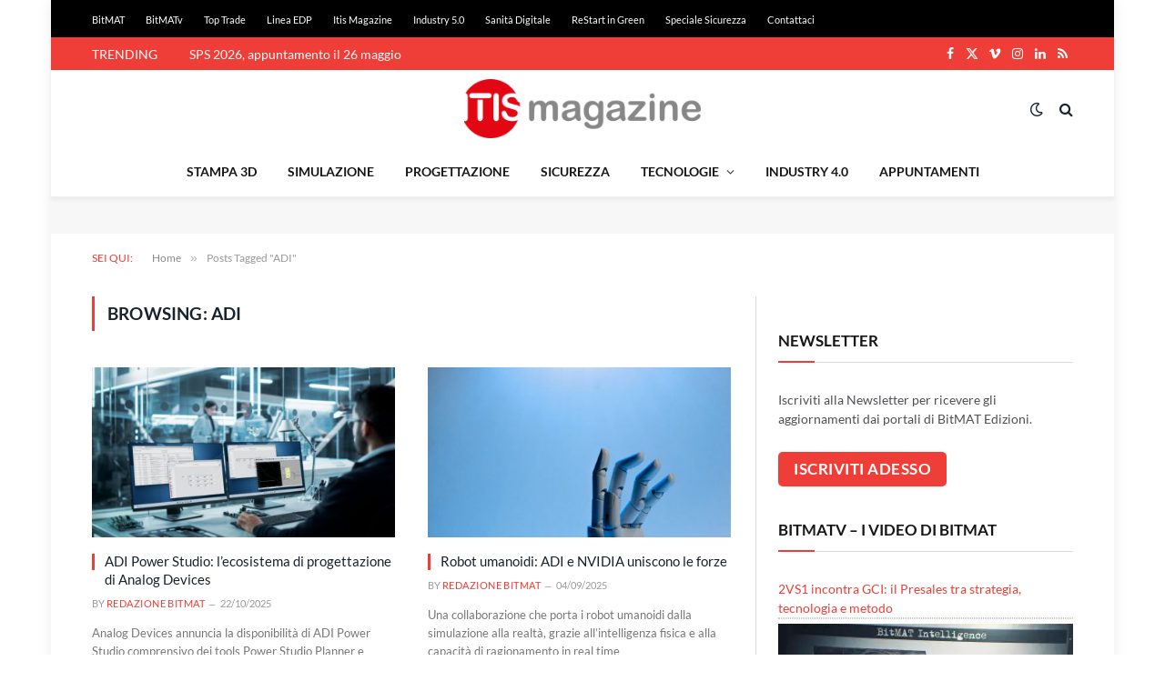

--- FILE ---
content_type: text/html; charset=utf-8
request_url: https://www.google.com/recaptcha/api2/aframe
body_size: 259
content:
<!DOCTYPE HTML><html><head><meta http-equiv="content-type" content="text/html; charset=UTF-8"></head><body><script nonce="Tvra6YjzQn8QwDbF3RvpgA">/** Anti-fraud and anti-abuse applications only. See google.com/recaptcha */ try{var clients={'sodar':'https://pagead2.googlesyndication.com/pagead/sodar?'};window.addEventListener("message",function(a){try{if(a.source===window.parent){var b=JSON.parse(a.data);var c=clients[b['id']];if(c){var d=document.createElement('img');d.src=c+b['params']+'&rc='+(localStorage.getItem("rc::a")?sessionStorage.getItem("rc::b"):"");window.document.body.appendChild(d);sessionStorage.setItem("rc::e",parseInt(sessionStorage.getItem("rc::e")||0)+1);localStorage.setItem("rc::h",'1769303052713');}}}catch(b){}});window.parent.postMessage("_grecaptcha_ready", "*");}catch(b){}</script></body></html>

--- FILE ---
content_type: application/javascript
request_url: https://www.bitmat.it/itismagazine/wp-content/cache/debloat/js/e2c2b2907b42641faca52709bf2d7989.js
body_size: 845
content:
(function(){const pages={};document.addEventListener('DOMContentLoaded',function(){const wrappers=document.querySelectorAll('.netsposts-screen.ajax_load');for(const parentPostWrapper of wrappers){attachNavigationClickListeners(parentPostWrapper)}});function setWrapperId(wrapper){const id=Math.round(Math.random()*1000)+1;wrapper.setAttribute('data-id',id);return id}
function attachNavigationClickListeners(wrapper){const paginationLinks=wrapper.querySelectorAll('.netsposts-paginate a.page-numbers');for(const link of paginationLinks){link.addEventListener('click',handlePaginationLinkClick)}}
function handlePaginationLinkClick(e){e.preventDefault();const link=e.target;const url=link.getAttribute('href');const parent=link.parentElement.parentElement.parentElement;loadPosts(url,parent)}
function loadPosts(url,parentScreen){showPreloader(parentScreen);let currentPostWrapper=parentScreen.querySelector('.netsposts-block-wrapper.current');const parentScreenId=parentScreen.getAttribute('id');if(isPageLoaded(parentScreenId,url)){setTimeout(function(){currentPostWrapper.classList.add('hidden');currentPostWrapper.classList.remove('current');const pageId=pages[parentScreenId][url];const selector=".netsposts-block-wrapper[data-id='"+pageId+"']";const nextParentPostWrapper=parentScreen.querySelector(selector);nextParentPostWrapper.classList.remove('hidden');nextParentPostWrapper.classList.add('current');hidePreloader(parentScreen)},200)}else{getPageDoc(url).then(function(pageDoc){const postWrapperSelector='#'+parentScreenId+' > .netsposts-block-wrapper';const wrapper=pageDoc.querySelector(postWrapperSelector);if(!pages[parentScreenId]){pages[parentScreenId]={}}
pages[parentScreenId][url]=setWrapperId(wrapper);currentPostWrapper.classList.add('hidden');currentPostWrapper.classList.remove('current');const preloader=parentScreen.querySelector('.netsposts-preloader');parentScreen.insertBefore(wrapper,preloader);attachNavigationClickListeners(wrapper);hidePreloader(parentScreen)})}}
function showPreloader(parent){const preloader=parent.querySelector('.netsposts-preloader');preloader.classList.remove('hidden')}
function hidePreloader(parent){const preloader=parent.querySelector('.netsposts-preloader');preloader.classList.add('hidden')}
function isPageLoaded(screenId,url){return pages.hasOwnProperty(screenId)&&pages[screenId].hasOwnProperty(url)}
function getPageDoc(url){return loadPage(url).then(pageContent=>{const loadedDoc=document.implementation.createHTMLDocument();loadedDoc.documentElement.innerHTML=pageContent;return loadedDoc})}
function loadPage(url){return fetch(url).then(response=>response.text())}})()